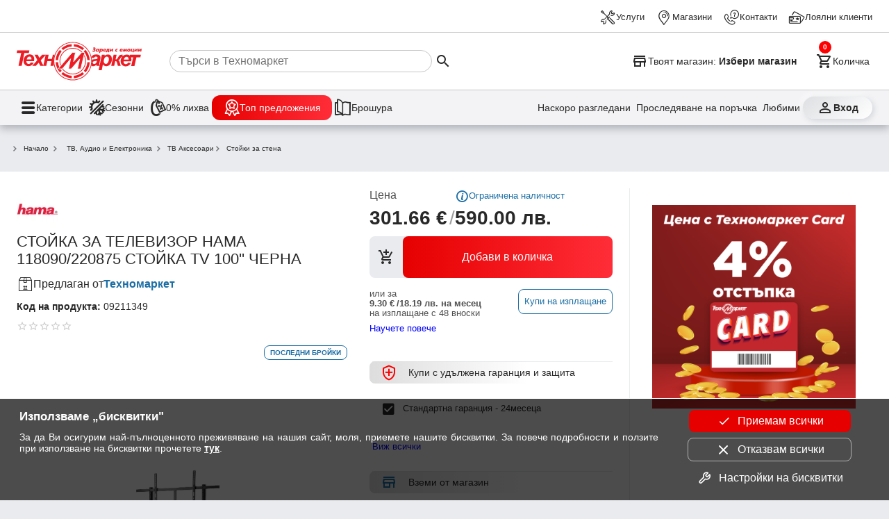

--- FILE ---
content_type: application/javascript
request_url: https://www.technomarket.bg/frontend/product-details.js
body_size: 5038
content:
"use strict";(self.webpackChunktm_frontend=self.webpackChunktm_frontend||[]).push([[7041],{776:(z,k,c)=>{c.r(k),c.d(k,{ProductDetailsModule:()=>ct});var t=c(5e3),U=c(515),Q=c(5963),j=c(1848),S=c(9808),N=c(8675),J=c(2940),L=c(2529),R=c(8505),W=c(9300),Y=c(8746);const $=(e,a)=>e>a?i=>i<=e:i=>i>=e,q=(e,a)=>e>a?1:-1;var F=c(2867),o=c(3900),s=c(4004),_=c(72);function l(e,a){1&e&&(t.TgZ(0,"div",8)(1,"a",9),t._uU(2,"\u0418\u0437\u0431\u0435\u0440\u0438 \u043b\u044e\u0431\u0438\u043c \u043c\u0430\u0433\u0430\u0437\u0438\u043d"),t.qZA()())}function v(e,a){1&e&&(t.TgZ(0,"p",12),t._uU(1,"\u041d\u0430\u043b\u0438\u0447\u0435\u043d"),t.qZA())}function x(e,a){1&e&&(t.TgZ(0,"p",12),t._uU(1," \u041e\u0433\u0440\u0430\u043d\u0438\u0447\u0435\u043d\u0430 \u043d\u0430\u043b\u0438\u0447\u043d\u043e\u0441\u0442 "),t.qZA())}function T(e,a){1&e&&(t.TgZ(0,"p",12),t._uU(1,"\u041f\u043e\u0441\u043b\u0435\u0434\u043d\u0438 \u0431\u0440\u043e\u0439\u043a\u0438"),t.qZA())}function y(e,a){1&e&&(t.TgZ(0,"p",12),t._uU(1,"\u041d\u0435 \u0435 \u043d\u0430\u043b\u0438\u0447\u0435\u043d"),t.qZA())}function A(e,a){if(1&e&&(t.TgZ(0,"div")(1,"p",10),t._uU(2),t.qZA(),t.YNc(3,v,2,0,"p",11),t.YNc(4,x,2,0,"p",11),t.YNc(5,T,2,0,"p",11),t.YNc(6,y,2,0,"p",11),t.qZA()),2&e){const i=t.oxw().ngIf;t.Gre("favorite-store-status status-",i.level,""),t.xp6(2),t.Oqu(i.storeInfo.name),t.xp6(1),t.Q6J("ngIf","good"===i.level),t.xp6(1),t.Q6J("ngIf","limited"===i.level),t.xp6(1),t.Q6J("ngIf","critical"===i.level),t.xp6(1),t.Q6J("ngIf","no"===i.level)}}function b(e,a){if(1&e&&(t.ynx(0),t.YNc(1,l,3,0,"div",6),t.YNc(2,A,7,8,"div",7),t.BQk()),2&e){const i=a.ngIf;t.xp6(1),t.Q6J("ngIf",!i.storeInfo),t.xp6(1),t.Q6J("ngIf",i.storeInfo)}}function G(e,a){1&e&&(t.TgZ(0,"button",13),t._uU(1," \u041d\u0430\u043b\u0438\u0447\u043d\u043e\u0441\u0442 \u043f\u043e \u043c\u0430\u0433\u0430\u0437\u0438\u043d\u0438 "),t.qZA())}function K(e,a){if(1&e&&(t.ynx(0),t.TgZ(1,"p",3),t._UZ(2,"span",4),t._uU(3,"\u0412\u0437\u0435\u043c\u0438 \u043e\u0442 \u043c\u0430\u0433\u0430\u0437\u0438\u043d"),t.qZA(),t.YNc(4,b,3,2,"ng-container",2),t.ALo(5,"async"),t.YNc(6,G,2,0,"button",5),t.BQk()),2&e){const i=t.oxw();t.xp6(4),t.Q6J("ngIf",t.lcZ(5,2,i.vm$)),t.xp6(2),t.Q6J("ngIf","0"!==i.hasRetailStock)}}function H(e,a){1&e&&(t.ynx(0),t.TgZ(1,"p"),t._uU(2," \u041f\u0440\u043e\u0434\u0443\u043a\u0442\u044a\u0442 \u0441\u0435 \u043f\u0440\u0435\u0434\u043b\u0430\u0433\u0430 \u0441\u0430\u043c\u043e \u043e\u043d\u043b\u0430\u0439\u043d "),t.qZA(),t.BQk())}let X=(()=>{class e{constructor(i,m,C){this.coreService=i,this.elementRef=m,this.appId=C,this.hasRetailStock="0",this.deliveryDays="",this.dataCompany="",this.profile$=this.coreService.profile$,this.favoriteStore$=this.profile$.pipe((0,o.w)(f=>f.profileFacade.favoriteStore$)),this.vm$=this.favoriteStore$.pipe((0,s.U)(f=>{var r,d;return f?{storeInfo:f,level:(null===(d=null===(r=this.elementRef.nativeElement.closest(".tm-page"))||void 0===r?void 0:r.querySelector('.stock .product-stock[data-warehouse="'+(null==f?void 0:f.code)+'"]'))||void 0===d?void 0:d.getAttribute("data-stock"))||"no"}:{storeInfo:f,level:void 0}}))}ngOnInit(){}}return e.\u0275fac=function(i){return new(i||e)(t.Y36(_.p),t.Y36(t.SBq),t.Y36("APP_ID"))},e.\u0275cmp=t.Xpm({type:e,selectors:[["tm-product-details"]],inputs:{hasRetailStock:"hasRetailStock",deliveryDays:"deliveryDays",dataCompany:"dataCompany"},decls:4,vars:2,consts:[[1,"take-store"],[1,"title-line"],[4,"ngIf"],[1,"title"],[1,"icon-store"],["data-action","goto","class","tm-button","data-target","#stock",4,"ngIf"],["class","select-store",4,"ngIf"],[3,"class",4,"ngIf"],[1,"select-store"],["href","/magazini"],[1,"store-name"],["class","status",4,"ngIf"],[1,"status"],["data-action","goto","data-target","#stock",1,"tm-button"]],template:function(i,m){1&i&&(t.TgZ(0,"div",0),t._UZ(1,"span",1),t.YNc(2,K,7,4,"ng-container",2),t.YNc(3,H,3,0,"ng-container",2),t.qZA()),2&i&&(t.xp6(2),t.Q6J("ngIf","0"!==m.hasRetailStock),t.xp6(1),t.Q6J("ngIf",m.dataCompany||m.deliveryDays))},dependencies:[S.O5,S.Ov],encapsulation:2,changeDetection:0}),e})();var tt=c(850);function et(e,a){if(1&e&&(t.TgZ(0,"a",4),t._UZ(1,"span",5),t.TgZ(2,"span",6),t._uU(3),t.qZA()()),2&e){const i=a.$implicit;t.MGl("href","https://cdn.technomarket.bg",i.url,"",t.LSH),t.xp6(3),t.Oqu(i.name)}}let nt=(()=>{class e{constructor(i){this.attachments=i}ngOnInit(){}closeClicked(){this.closeOverlay&&this.closeOverlay()}}return e.\u0275fac=function(i){return new(i||e)(t.Y36("attachments"))},e.\u0275cmp=t.Xpm({type:e,selectors:[["tm-product-attachments"]],decls:5,vars:1,consts:[[3,"closeRequest"],[1,"dialog-title"],[1,"dialog-content","product-attachments-wrapper"],["class","tm-button buy-pack","target","_blank",3,"href",4,"ngFor","ngForOf"],["target","_blank",1,"tm-button","buy-pack",3,"href"],[1,"icon-document-file-pdf"],[1,"button-text"]],template:function(i,m){1&i&&(t.TgZ(0,"tm-dialog-wrapper",0),t.NdJ("closeRequest",function(){return m.closeClicked()}),t.TgZ(1,"span",1),t._uU(2,"\u0414\u043e\u043a\u0443\u043c\u0435\u043d\u0442\u0438 \u0437\u0430 \u0441\u0432\u0430\u043b\u044f\u043d\u0435:"),t.qZA(),t.TgZ(3,"div",2),t.YNc(4,et,4,2,"a",3),t.qZA()()),2&i&&(t.xp6(4),t.Q6J("ngForOf",m.attachments))},dependencies:[tt.k,S.sg],styles:[".product-attachments-wrapper[_ngcontent-%COMP%]{padding:var(--space-sm);display:flex;flex-direction:column;gap:var(--space-sm);align-items:center}.product-attachments-wrapper[_ngcontent-%COMP%]   .tm-button[_ngcontent-%COMP%]{display:flex;flex-direction:row;gap:var(--space-xs);width:100%;font-size:.9rem;justify-content:start}"]}),e})();var it=c(4128),ot=c(4466),st=c(520);let ct=(()=>{class e{constructor(i,m,C,f){this.injector=m,this.http=C,this.apiUrl=f,this.customElementComponent=X,i.registerModule("productDetails",{},{productWarranty:r=>{var d;const p=null===(d=(0,F.j)(r))||void 0===d?void 0:d.code,V=(null==r?void 0:r.getAttribute("data-options"))||"";if(p){const w=V.split("/")[1];(0,it.D)({info:this.http.get(this.apiUrl+"warrantyOptions",{params:{p}}),component:i.component("selectWarranty")}).subscribe(({info:E,component:O})=>{E.extraWarranty.available&&i.openDialog(O,{width:"900px",height:"80vh",restoreFocus:!1,injector:this.injector,data:{type:w,allowEmpty:!1,selectText:"\u0418\u0437\u0431\u0435\u0440\u0438",title:E.title,options:E.extraWarranty.options.filter(Boolean),warranty:"",standardWarranty:E.warranty}},D=>{if(D&&"none"!==D){const Z={andBuy:!0,add:[],withWarranty:D};i.cart$.subscribe(M=>M.cartFacade.addToCart(p,Z))}})})}return U.E},productOption:r=>((e,a)=>{var i,m,C,f;if(e.classList.contains("active"))return(e.getAttribute("data-options")||"").includes("null")||null===(m=null===(i=e.parentNode)||void 0===i?void 0:i.querySelector("div[data-options]"))||void 0===m||m.click(),U.E;if(e.classList.add("active"),e.parentElement&&(Array.from(e.parentElement.children).forEach(r=>r!==e&&r.classList.remove("active")),e.parentElement.parentElement)){const r=e.parentElement.parentElement.querySelector(".total .price tm-price"),d=+((null===(C=r.parentElement)||void 0===C?void 0:C.getAttribute("data-original-price"))||0),p=null===(f=e.getAttribute("data-options"))||void 0===f?void 0:f.split("/"),V=p[0],w=p[1],E=e.parentElement.parentElement.querySelector("button.buy-now");E&&E.setAttribute("warranty"===V?"product-warranty":"product-installment",w);const O=+parseFloat(r.innerText.replace(",","")),D=d+Array.from(e.parentElement.parentElement.querySelectorAll("[data-action=productOption].active")).reduce((u,g)=>u+parseFloat(g.lastElementChild.innerText||"0"),0),Z=Math.abs(D-O);if(!Z)return U.E;const M=u=>{const P=[(0,S.uf)(u,"en-US","1.2-2")+" \u043b\u0432.","/",(0,S.uf)(u/1.95583,"en-US","1.2-2")+" \u20ac"];r.innerText=(a?P.reverse():P).join(" ")};return(0,Q.H)(0,40).pipe((0,N.O)(O),(0,J.R)((u,g)=>u+Z/10*q(D,O)),(0,L.o)($(D,O)),(0,R.b)(M),(0,W.h)(()=>!1),(0,Y.x)(()=>M(D)))}return U.E})(r,i.isEuro),productAccessoryOption:r=>((e,a)=>{const i=e.closest(".product-accessories-bundle"),m=e.closest("tm-product-item");if(e.classList.toggle("active"),m&&m.classList.toggle("selected"),i){const C=i.querySelector(".total .price-el tm-price"),f=Array.from(i.querySelectorAll("tm-product-item")),r=f.map(u=>{var g;return{price:+((null===(g=u.querySelector(".price .tm-button.active"))||void 0===g?void 0:g.getAttribute("data-price"))||0),code:(0,F.j)(u).code,active:!!u.querySelector(".tm-button.active")}}),d=+parseFloat(C.innerText.replace(",","")),p=r.reduce((u,g)=>u+g.price,0),V=Math.abs(p-d),w=u=>{const P=[(0,S.uf)(u,"en-US","1.2-2")+" \u043b\u0432.","/",(0,S.uf)(u/1.95583,"en-US","1.2-2")+" \u20ac"];C.innerText=(a?P.reverse():P).join(" ")},E=i.querySelector("tm-product-credit-preview"),O=i.querySelector("tm-product-item.item-active")||void 0,I=(0,F.j)(O).code,D=f.map(u=>{if(u.querySelector(".tm-button.active"))return(0,F.j)(u).code}).filter(Boolean).filter(u=>u!==I),Z=i.querySelector(".total .tm-button.add-cart"),M=i.querySelector(".total .tm-button.buy-now");if(Z&&Z.setAttribute("data-options",JSON.stringify({accessories:D.join()})),M&&M.setAttribute("data-options",JSON.stringify({accessories:D.join(),andBuy:!0})),E){E.setAttribute("data-credit",JSON.stringify({code:r[0].code,amount:p,add:r.slice(1).filter(P=>P.active).map(P=>P.code)}));const u=+(E.getAttribute("data-amount")||0),g=+(E.getAttribute("data-per-month")||0),B=E.querySelector(".price-per-month");u&&g&&B&&(B.innerText=(g*p/u).toFixed(2))}return(0,Q.H)(0,40).pipe((0,N.O)(d),(0,J.R)((u,g)=>u+V/10*q(p,d)),(0,L.o)($(p,d)),(0,R.b)(w),(0,W.h)(()=>!1),(0,Y.x)(()=>w(p)))}return j.C})(r,i.isEuro),productAttachments:r=>{var d;return i.display(nt,{type:"dialog"},t.zs3.create({providers:[{provide:"attachments",useValue:Array.from((null===(d=null==r?void 0:r.parentElement)||void 0===d?void 0:d.querySelectorAll(".attachments-list a"))||[]).map(p=>({url:p.pathname,name:p.innerText}))}]}))}})}}return e.\u0275fac=function(i){return new(i||e)(t.LFG(_.p),t.LFG(t.zs3),t.LFG(st.eN),t.LFG("FRONTEND_API_URL"))},e.\u0275mod=t.oAB({type:e}),e.\u0275inj=t.cJS({imports:[ot.m]}),e})()},449:(z,k,c)=>{c.d(k,{A8:()=>q,Ov:()=>Y,P3:()=>L,Z9:()=>J,eX:()=>W,k:()=>F,o2:()=>N,yy:()=>R});var t=c(4033),U=c(5191),Q=c(9646),j=c(7579),S=c(5e3);class N{}function J(h){return h&&"function"==typeof h.connect&&!(h instanceof t.c)}class L extends N{constructor(n){super(),this._data=n}connect(){return(0,U.b)(this._data)?this._data:(0,Q.of)(this._data)}disconnect(){}}class R{applyChanges(n,o,s,_,l){n.forEachOperation((v,x,T)=>{let y,A;if(null==v.previousIndex){const b=s(v,x,T);y=o.createEmbeddedView(b.templateRef,b.context,b.index),A=1}else null==T?(o.remove(x),A=3):(y=o.get(x),o.move(y,T),A=2);l&&l({context:null==y?void 0:y.context,operation:A,record:v})})}detach(){}}class W{constructor(){this.viewCacheSize=20,this._viewCache=[]}applyChanges(n,o,s,_,l){n.forEachOperation((v,x,T)=>{let y,A;null==v.previousIndex?(y=this._insertView(()=>s(v,x,T),T,o,_(v)),A=y?1:0):null==T?(this._detachAndCacheView(x,o),A=3):(y=this._moveView(x,T,o,_(v)),A=2),l&&l({context:null==y?void 0:y.context,operation:A,record:v})})}detach(){for(const n of this._viewCache)n.destroy();this._viewCache=[]}_insertView(n,o,s,_){const l=this._insertViewFromCache(o,s);if(l)return void(l.context.$implicit=_);const v=n();return s.createEmbeddedView(v.templateRef,v.context,v.index)}_detachAndCacheView(n,o){const s=o.detach(n);this._maybeCacheView(s,o)}_moveView(n,o,s,_){const l=s.get(n);return s.move(l,o),l.context.$implicit=_,l}_maybeCacheView(n,o){if(this._viewCache.length<this.viewCacheSize)this._viewCache.push(n);else{const s=o.indexOf(n);-1===s?n.destroy():o.remove(s)}}_insertViewFromCache(n,o){const s=this._viewCache.pop();return s&&o.insert(s,n),s||null}}class Y{constructor(n=!1,o,s=!0,_){this._multiple=n,this._emitChanges=s,this.compareWith=_,this._selection=new Set,this._deselectedToEmit=[],this._selectedToEmit=[],this.changed=new j.x,o&&o.length&&(n?o.forEach(l=>this._markSelected(l)):this._markSelected(o[0]),this._selectedToEmit.length=0)}get selected(){return this._selected||(this._selected=Array.from(this._selection.values())),this._selected}select(...n){this._verifyValueAssignment(n),n.forEach(s=>this._markSelected(s));const o=this._hasQueuedChanges();return this._emitChangeEvent(),o}deselect(...n){this._verifyValueAssignment(n),n.forEach(s=>this._unmarkSelected(s));const o=this._hasQueuedChanges();return this._emitChangeEvent(),o}setSelection(...n){this._verifyValueAssignment(n);const o=this.selected,s=new Set(n);n.forEach(l=>this._markSelected(l)),o.filter(l=>!s.has(l)).forEach(l=>this._unmarkSelected(l));const _=this._hasQueuedChanges();return this._emitChangeEvent(),_}toggle(n){return this.isSelected(n)?this.deselect(n):this.select(n)}clear(n=!0){this._unmarkAll();const o=this._hasQueuedChanges();return n&&this._emitChangeEvent(),o}isSelected(n){if(this.compareWith){for(const o of this._selection)if(this.compareWith(o,n))return!0;return!1}return this._selection.has(n)}isEmpty(){return 0===this._selection.size}hasValue(){return!this.isEmpty()}sort(n){this._multiple&&this.selected&&this._selected.sort(n)}isMultipleSelection(){return this._multiple}_emitChangeEvent(){this._selected=null,(this._selectedToEmit.length||this._deselectedToEmit.length)&&(this.changed.next({source:this,added:this._selectedToEmit,removed:this._deselectedToEmit}),this._deselectedToEmit=[],this._selectedToEmit=[])}_markSelected(n){this.isSelected(n)||(this._multiple||this._unmarkAll(),this.isSelected(n)||this._selection.add(n),this._emitChanges&&this._selectedToEmit.push(n))}_unmarkSelected(n){this.isSelected(n)&&(this._selection.delete(n),this._emitChanges&&this._deselectedToEmit.push(n))}_unmarkAll(){this.isEmpty()||this._selection.forEach(n=>this._unmarkSelected(n))}_verifyValueAssignment(n){}_hasQueuedChanges(){return!(!this._deselectedToEmit.length&&!this._selectedToEmit.length)}}let q=(()=>{class h{constructor(){this._listeners=[]}notify(o,s){for(let _ of this._listeners)_(o,s)}listen(o){return this._listeners.push(o),()=>{this._listeners=this._listeners.filter(s=>o!==s)}}ngOnDestroy(){this._listeners=[]}}return h.\u0275fac=function(o){return new(o||h)},h.\u0275prov=S.Yz7({token:h,factory:h.\u0275fac,providedIn:"root"}),h})();const F=new S.OlP("_ViewRepeater")}}]);